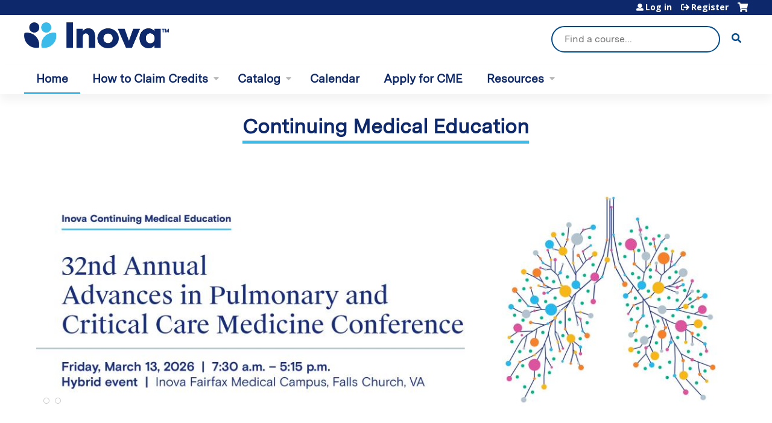

--- FILE ---
content_type: text/html; charset=utf-8
request_url: https://cme.inova.org/homepage?sort_by=field_course_date_value&sort_order=DESC&page=8
body_size: 10674
content:
<!DOCTYPE html>
<!--[if IEMobile 7]><html class="iem7"  lang="en" dir="ltr"><![endif]-->
<!--[if lte IE 6]><html class="lt-ie10 lt-ie9 lt-ie8 lt-ie7"  lang="en" dir="ltr"><![endif]-->
<!--[if (IE 7)&(!IEMobile)]><html class="lt-ie10 lt-ie9 lt-ie8"  lang="en" dir="ltr"><![endif]-->
<!--[if IE 8]><html class="lt-ie10 lt-ie9"  lang="en" dir="ltr"><![endif]-->
<!--[if IE 9]><html class="lt-ie10"  lang="en" dir="ltr"><![endif]-->
<!--[if (gte IE 10)|(gt IEMobile 7)]><!--><html  lang="en" dir="ltr" prefix="content: http://purl.org/rss/1.0/modules/content/ dc: http://purl.org/dc/terms/ foaf: http://xmlns.com/foaf/0.1/ og: http://ogp.me/ns# rdfs: http://www.w3.org/2000/01/rdf-schema# sioc: http://rdfs.org/sioc/ns# sioct: http://rdfs.org/sioc/types# skos: http://www.w3.org/2004/02/skos/core# xsd: http://www.w3.org/2001/XMLSchema#"><!--<![endif]-->

<head>
  <!--[if IE]><![endif]-->
<link rel="dns-prefetch" href="//netdna.bootstrapcdn.com" />
<link rel="preconnect" href="//netdna.bootstrapcdn.com" />
<link rel="dns-prefetch" href="//www.googletagmanager.com" />
<link rel="preconnect" href="//www.googletagmanager.com" />
<link rel="dns-prefetch" href="//kit.fontawesome.com" />
<link rel="preconnect" href="//kit.fontawesome.com" />
<meta charset="utf-8" />
<meta name="generator" content="Drupal 7 (https://www.drupal.org)" />
<link rel="canonical" href="https://cme.inova.org/" />
<link rel="shortlink" href="https://cme.inova.org/" />
  <title>Inova CME Portal | Page 9 |</title>

      <meta name="MobileOptimized" content="width">
    <meta name="HandheldFriendly" content="true">
    <meta name="viewport" content="width=device-width">
  
  <link type="text/css" rel="stylesheet" href="/sites/default/files/advagg_css/css__YZMmyCjxADNsxWJVyzxskiYBiPsGboww8DDJoAv1iVA__PqGVjSeXe3e-YM4xspxCavDlyydtEB28TRpZPTEwV5I__1pBwz_HTxEW3FT9rwrRX2NnPvBj92sC6BKEvLor1Rmo.css" media="all" />
<link type="text/css" rel="stylesheet" href="/sites/default/files/advagg_css/css__Bqg1SDmp9CAe6XEIkqmrkRsGk0iHTZHCcB95hCAlYnY__pvxzJdEyVw_5TVP2BBc6RFQHZTlmfsgpKtyMTJgxw8o__1pBwz_HTxEW3FT9rwrRX2NnPvBj92sC6BKEvLor1Rmo.css" media="screen" />
<link type="text/css" rel="stylesheet" href="/sites/default/files/advagg_css/css__h8vL9XqZbR5p6fBA2D0scfV1qft6lIgY_4kzR5vHhPY__TUo9Mv_NYjK3hnPhdYYCgMhxSYMgi7y-CuoR5Hkzl4o__1pBwz_HTxEW3FT9rwrRX2NnPvBj92sC6BKEvLor1Rmo.css" media="all" />
<link type="text/css" rel="stylesheet" href="/sites/default/files/advagg_css/css__UnCTeNsBteGDYvmLB2IoQmfyf2-hXrLG7Y7Rv64gV3c__JaAozOAy6s4O9uXP2RezJKLQuv6aCYjKAz8zYQ2QWOI__1pBwz_HTxEW3FT9rwrRX2NnPvBj92sC6BKEvLor1Rmo.css" media="all" />
<link type="text/css" rel="stylesheet" href="/sites/default/files/advagg_css/css__DJVWsB9CJVs_1IGdy-_cGuq4r6SVVaWbEnbS1U2p6y4__7g40UeM74r8hkrzDC6Hbb7RReIGNu-Jsb5XAbAPKIeA__1pBwz_HTxEW3FT9rwrRX2NnPvBj92sC6BKEvLor1Rmo.css" media="all" />
<link type="text/css" rel="stylesheet" href="//netdna.bootstrapcdn.com/font-awesome/4.0.3/css/font-awesome.min.css" media="all" />
<link type="text/css" rel="stylesheet" href="/sites/default/files/advagg_css/css__DXaZSkAgzEGV23RRYP9RStgUEeW5OBSx9P9Fi3tbbt8__uGfQN-o0HqznF9GN20kldegYxG3yajDmqVNZcRYleJM__1pBwz_HTxEW3FT9rwrRX2NnPvBj92sC6BKEvLor1Rmo.css" media="all" />
<link type="text/css" rel="stylesheet" href="/sites/default/files/advagg_css/css__dHwZ-3gkETInbi_FrmPHjTaAFxf0t7fynZ977ASR3WQ__WGcVLBbe8TDgqBo85tO5GA21SAUfkZLOpPH0ZwKxzPQ__1pBwz_HTxEW3FT9rwrRX2NnPvBj92sC6BKEvLor1Rmo.css" media="all" />
<link type="text/css" rel="stylesheet" href="/sites/default/files/advagg_css/css__DuLYUylDjxGy0e76t2itFhgUj9R9AeaiB5rFoM5Rc8c__uy-eSde8xPYWIYAFlTtXTOLavp_MT9JuX45TfVkSJyg__1pBwz_HTxEW3FT9rwrRX2NnPvBj92sC6BKEvLor1Rmo.css" media="print" />
<link type="text/css" rel="stylesheet" href="/sites/default/files/cpn/global.css?t8waei" media="all" />
  <script src="/sites/default/files/advagg_js/js__AK-CL86gnIqwE9tzw-7GchyFRsasNF--XZ-i8xZPTig__rQaVI3heYo2BXUV133Ia4mgKj3R-xkDs52mhHfLT3rY__1pBwz_HTxEW3FT9rwrRX2NnPvBj92sC6BKEvLor1Rmo.js"></script>
<script>jQuery.migrateMute=true;jQuery.migrateTrace=false;</script>
<script src="/sites/default/files/advagg_js/js__-kvGcXFGWOaU7VpBvvU02ZjXrh74aVMBI8zWEAJByXE__7UycUSDIuB6lhk7Uq-4cbRUz0B4-w8Ee93Q1v03yjyQ__1pBwz_HTxEW3FT9rwrRX2NnPvBj92sC6BKEvLor1Rmo.js"></script>
<script src="/sites/default/files/advagg_js/js__VWtQnsumzsXsWyDdWAe1T-2xYOifNhF93WSjjGbL53w__bfZtvX9gDK8H76yCVoS5rIZK6UIRVVRqvP54rcwsOFU__1pBwz_HTxEW3FT9rwrRX2NnPvBj92sC6BKEvLor1Rmo.js"></script>
<script src="/sites/default/files/advagg_js/js___IOQj-Wx55GK140vLV8SnfJEZP900Q3r-omuG_T0fGU__QQ4oaFsINwZgtr53f12g-sxsfVlTg6ryP4Vffo9BIw4__1pBwz_HTxEW3FT9rwrRX2NnPvBj92sC6BKEvLor1Rmo.js"></script>
<script src="/sites/default/files/advagg_js/js__JJ5VFc2kE-BAhEb-Gg9RwaqOwYrv2lL_qMYi4U04TjU__TbZmfQJ-ctKA9WWiwSy9YWdzbiWmALPh93a80I5NAAc__1pBwz_HTxEW3FT9rwrRX2NnPvBj92sC6BKEvLor1Rmo.js"></script>
<script async="async" src="https://www.googletagmanager.com/gtag/js?id=UA-40202508-1"></script>
<script>window.dataLayer = window.dataLayer || [];function gtag(){dataLayer.push(arguments)};gtag("js", new Date());gtag("config", "UA-40202508-1", {"groups":"default","anonymize_ip":true});</script>
<script src="https://kit.fontawesome.com/a38c5c05f8.js"></script>
<script src="/sites/default/files/advagg_js/js__bioOAIAtGKh54p1E5luQ96V2m6brdUxkvHA9TeksM00__u3DxI-y_lXuvF2tqhtdqHcrGw3t7pQfFlgxrVV02cXw__1pBwz_HTxEW3FT9rwrRX2NnPvBj92sC6BKEvLor1Rmo.js"></script>
<script src="/sites/default/files/advagg_js/js__Hb4P6zBByLaIBZA0hfMrut0a2b-f-vAlXzMXjYdGQPQ__JUwkRQTcSkg_MiZ0I9sxHxpLfPlxAgrvizBOIyOJwxQ__1pBwz_HTxEW3FT9rwrRX2NnPvBj92sC6BKEvLor1Rmo.js"></script>
<script>jQuery.extend(Drupal.settings,{"basePath":"\/","pathPrefix":"","setHasJsCookie":0,"ajaxPageState":{"theme":"ce_next","theme_token":"FjXoHs0BqEqgzNarVFG1ajObm3dfXKgM1qT516lJz6Y","jquery_version":"1.12","css":{"modules\/system\/system.base.css":1,"modules\/system\/system.menus.css":1,"modules\/system\/system.messages.css":1,"modules\/system\/system.theme.css":1,"sites\/all\/modules\/contrib\/tipsy\/stylesheets\/tipsy.css":1,"sites\/all\/modules\/contrib\/views_slideshow\/views_slideshow.css":1,"modules\/book\/book.css":1,"sites\/all\/modules\/contrib\/calendar\/css\/calendar_multiday.css":1,"sites\/all\/modules\/custom\/calendar_plus\/css\/calendar_plus.css":1,"modules\/comment\/comment.css":1,"sites\/all\/modules\/contrib\/date\/date_repeat_field\/date_repeat_field.css":1,"sites\/all\/modules\/features\/ethosce_admin\/ethosce-admin.css":1,"sites\/all\/modules\/features\/ethosce_bi\/ethosce_bi.css":1,"sites\/all\/modules\/features\/ethosce_faculty_management\/ethosce_faculty_management.css":1,"sites\/all\/modules\/features\/ethosce_warpwire\/ethosce_warpwire.css":1,"modules\/field\/theme\/field.css":1,"modules\/node\/node.css":1,"modules\/poll\/poll.css":1,"sites\/all\/modules\/contrib\/quiz\/quiz.css":1,"sites\/all\/modules\/contrib\/relation_add\/relation_add.css":1,"sites\/all\/modules\/contrib\/relation_add\/modules\/relation_add_block\/relation_add_block.css":1,"modules\/search\/search.css":1,"sites\/all\/modules\/contrib\/ubercart\/uc_order\/uc_order.css":1,"sites\/all\/modules\/contrib\/ubercart\/uc_product\/uc_product.css":1,"sites\/all\/modules\/contrib\/ubercart\/uc_store\/uc_store.css":1,"modules\/user\/user.css":1,"sites\/all\/modules\/contrib\/workflow\/workflow_admin_ui\/workflow_admin_ui.css":1,"sites\/all\/modules\/contrib\/views\/css\/views.css":1,"sites\/all\/modules\/contrib\/media\/modules\/media_wysiwyg\/css\/media_wysiwyg.base.css":1,"sites\/all\/modules\/contrib\/ctools\/css\/ctools.css":1,"\/\/netdna.bootstrapcdn.com\/font-awesome\/4.0.3\/css\/font-awesome.min.css":1,"sites\/all\/modules\/contrib\/panels\/css\/panels.css":1,"sites\/all\/modules\/contrib\/pdm\/pdm.css":1,"sites\/all\/modules\/contrib\/views_tooltip\/views_tooltip.css":1,"sites\/all\/modules\/contrib\/panels\/plugins\/layouts\/twocol_stacked\/twocol_stacked.css":1,"sites\/all\/modules\/contrib\/fivestar\/css\/fivestar.css":1,"sites\/all\/modules\/contrib\/views_slideshow\/contrib\/views_slideshow_cycle\/views_slideshow_cycle.css":1,"sites\/all\/modules\/contrib\/navbar_extras\/modules\/navbar_shiny\/css\/navbar_shiny.css":1,"sites\/all\/libraries\/mmenu\/main\/src\/css\/jquery.mmenu.all.css":1,"sites\/all\/libraries\/mmenu\/icomoon\/icomoon.css":1,"sites\/all\/modules\/contrib\/mmenu\/themes\/mm-basic\/styles\/mm-basic.css":1,"sites\/all\/themes\/ethosce_base\/system.menus.css":1,"sites\/all\/themes\/ethosce_base\/css\/normalize.css":1,"sites\/all\/themes\/ethosce_base\/css\/wireframes.css":1,"sites\/all\/themes\/ethosce_base\/css\/layouts\/responsive-sidebars.css":1,"sites\/all\/themes\/ethosce_base\/css\/page-backgrounds.css":1,"sites\/all\/themes\/ethosce_base\/css\/tabs.css":1,"sites\/all\/themes\/ethosce_base\/css\/pages.css":1,"sites\/all\/themes\/ethosce_base\/css\/blocks.css":1,"sites\/all\/themes\/ethosce_base\/css\/navigation.css":1,"sites\/all\/themes\/ethosce_base\/css\/views-styles.css":1,"sites\/all\/themes\/ethosce_base\/css\/nodes.css":1,"sites\/all\/themes\/ethosce_base\/css\/comments.css":1,"sites\/all\/themes\/ethosce_base\/css\/forms.css":1,"sites\/all\/themes\/ethosce_base\/css\/fields.css":1,"sites\/all\/themes\/ethosce_base\/css\/print.css":1,"sites\/all\/themes\/ce\/css\/ce.css":1,"sites\/all\/themes\/ce\/css\/ce-media-queries.css":1,"sites\/all\/themes\/ce_next\/css\/main.css":1,"sites\/all\/themes\/ce_next\/css\/colors.css":1,"sites\/all\/themes\/ce_next\/css\/media-queries.css":1,"sites\/all\/themes\/ce\/css\/ce-print.css":1,"cpn_global":1},"js":{"sites\/all\/modules\/contrib\/jquery_update\/replace\/jquery\/1.12\/jquery.min.js":1,"sites\/all\/modules\/contrib\/jquery_update\/replace\/jquery-migrate\/1\/jquery-migrate.min.js":1,"misc\/jquery-extend-3.4.0.js":1,"misc\/jquery-html-prefilter-3.5.0-backport.js":1,"misc\/jquery.once.js":1,"misc\/drupal.js":1,"sites\/all\/modules\/contrib\/tipsy\/javascripts\/jquery.tipsy.js":1,"sites\/all\/modules\/contrib\/tipsy\/javascripts\/tipsy.js":1,"sites\/all\/modules\/contrib\/jquery_update\/replace\/ui\/external\/jquery.cookie.js":1,"sites\/all\/libraries\/jquery_form\/jquery.form.min.js":1,"sites\/all\/modules\/contrib\/views_slideshow\/js\/views_slideshow.js":1,"misc\/form-single-submit.js":1,"misc\/ajax.js":1,"sites\/all\/modules\/contrib\/jquery_update\/js\/jquery_update.js":1,"sites\/all\/modules\/custom\/calendar_plus\/js\/jquery.equalheights.js":1,"sites\/all\/modules\/features\/ethosce_admin\/ethosce-admin.js":1,"sites\/all\/modules\/features\/ethosce_bi\/ethosce_bi.js":1,"sites\/all\/modules\/features\/ethosce_faculty_management\/ethosce_faculty_management.js":1,"sites\/all\/modules\/features\/ethosce_site\/ethosce_site.js":1,"sites\/all\/modules\/features\/ethosce_slideshow\/js\/ethosce_slideshow.js":1,"sites\/all\/modules\/custom\/upload_progress\/js\/upload_progress.js":1,"sites\/all\/modules\/contrib\/pdm\/pdm.js":1,"sites\/all\/modules\/features\/ethosce_courses\/js\/vertical_steps.js":1,"sites\/all\/modules\/contrib\/fivestar\/js\/fivestar.js":1,"sites\/all\/modules\/contrib\/views\/js\/base.js":1,"misc\/progress.js":1,"sites\/all\/modules\/contrib\/views\/js\/ajax_view.js":1,"sites\/all\/libraries\/jquery.cycle\/jquery.cycle.all.js":1,"sites\/all\/modules\/contrib\/views_slideshow\/contrib\/views_slideshow_cycle\/js\/views_slideshow_cycle.js":1,"sites\/all\/modules\/contrib\/google_analytics\/googleanalytics.js":1,"https:\/\/www.googletagmanager.com\/gtag\/js?id=UA-40202508-1":1,"https:\/\/kit.fontawesome.com\/a38c5c05f8.js":1,"sites\/all\/modules\/contrib\/mmenu\/js\/mmenu.js":1,"sites\/all\/libraries\/mmenu\/hammer\/hammer.js":1,"sites\/all\/libraries\/mmenu\/jquery.hammer\/jquery.hammer.js":1,"sites\/all\/libraries\/mmenu\/main\/src\/js\/jquery.mmenu.min.all.js":1,"sites\/all\/themes\/ce\/js\/ce.js":1}},"uid":0,"warpwire":{"warpwire_url":"https:\/\/0d6f3ff96924.warpwire.com\/","warpwire_module_path":"sites\/all\/modules\/custom\/warpwire","warpwire_share_default":1,"warpwire_title_default":1,"warpwire_autoplay_default":0,"warpwire_cc_load_policy_default":0,"warpwire_secure_portal_default":1},"tipsy":{"custom_selectors":[{"selector":".tipsy","options":{"fade":1,"gravity":"w","delayIn":0,"delayOut":0,"trigger":"hover","opacity":"0.8","offset":0,"html":0,"tooltip_content":{"source":"attribute","selector":"title"}}},{"selector":".views-tooltip","options":{"fade":1,"gravity":"autoNS","delayIn":0,"delayOut":0,"trigger":"hover","opacity":"0.8","offset":0,"html":1,"tooltip_content":{"source":"attribute","selector":"tooltip-content"}}}]},"views":{"ajax_path":"\/views\/ajax","ajaxViews":{"views_dom_id:a7dcec9692457b6a363aa3b85c0e6932":{"view_name":"ethosce_courses_blocks","view_display_id":"panel_pane_3","view_args":"","view_path":"homepage","view_base_path":null,"view_dom_id":"a7dcec9692457b6a363aa3b85c0e6932","pager_element":0}}},"urlIsAjaxTrusted":{"\/views\/ajax":true,"\/search":true},"better_exposed_filters":{"views":{"ethosce_courses_blocks":{"displays":{"panel_pane_3":{"filters":[]}}},"ethosce_slideshow":{"displays":{"panel_pane_2":{"filters":[]}}}}},"viewsSlideshow":{"ethosce_slideshow-panel_pane_2_1":{"methods":{"goToSlide":["viewsSlideshowPager","viewsSlideshowSlideCounter","viewsSlideshowCycle"],"nextSlide":["viewsSlideshowPager","viewsSlideshowSlideCounter","viewsSlideshowCycle"],"pause":["viewsSlideshowControls","viewsSlideshowCycle"],"play":["viewsSlideshowControls","viewsSlideshowCycle"],"previousSlide":["viewsSlideshowPager","viewsSlideshowSlideCounter","viewsSlideshowCycle"],"transitionBegin":["viewsSlideshowPager","viewsSlideshowSlideCounter"],"transitionEnd":[]},"paused":0}},"viewsSlideshowPager":{"ethosce_slideshow-panel_pane_2_1":{"bottom":{"type":"viewsSlideshowPagerFields","master_pager":"0"}}},"viewsSlideshowPagerFields":{"ethosce_slideshow-panel_pane_2_1":{"bottom":{"activatePauseOnHover":1}}},"viewsSlideshowCycle":{"#views_slideshow_cycle_main_ethosce_slideshow-panel_pane_2_1":{"num_divs":2,"id_prefix":"#views_slideshow_cycle_main_","div_prefix":"#views_slideshow_cycle_div_","vss_id":"ethosce_slideshow-panel_pane_2_1","effect":"scrollHorz","transition_advanced":0,"timeout":5000,"speed":700,"delay":0,"sync":1,"random":0,"pause":1,"pause_on_click":0,"play_on_hover":0,"action_advanced":0,"start_paused":0,"remember_slide":0,"remember_slide_days":1,"pause_in_middle":0,"pause_when_hidden":0,"pause_when_hidden_type":"full","amount_allowed_visible":"","nowrap":0,"pause_after_slideshow":0,"fixed_height":1,"items_per_slide":1,"wait_for_image_load":1,"wait_for_image_load_timeout":3000,"cleartype":0,"cleartypenobg":0,"advanced_options":"{}"}},"mmenu":{"mmenu_left":{"enabled":"1","title":"Left menu","name":"mmenu_left","blocks":[{"module_delta":"ethosce_search|ethosce_search","menu_parameters":{"min_depth":"1"},"title":"\u003Cnone\u003E","collapsed":"0","wrap":"1","module":"ethosce_search","delta":"ethosce_search"},{"module_delta":"system|main-menu","menu_parameters":{"min_depth":"1"},"title":"\u003Cnone\u003E","collapsed":"0","wrap":"1","module":"system","delta":"main-menu"},{"module_delta":"local_tasks_blocks|menu_local_tasks","menu_parameters":{"min_depth":"1"},"title":"\u003Cnone\u003E","collapsed":"0","wrap":"1","module":"local_tasks_blocks","delta":"menu_local_tasks"}],"options":{"classes":"mm-basic","effects":[],"slidingSubmenus":true,"clickOpen":{"open":true,"selector":"#ethosce-mmenu-toggle"},"counters":{"add":true,"update":true},"dragOpen":{"open":true,"pageNode":"body","threshold":100,"maxStartPos":50},"footer":{"add":false,"content":"","title":"Copyright \u00a92017","update":true},"header":{"add":false,"content":"","title":"Site-Install","update":true},"labels":{"collapse":false},"offCanvas":{"enabled":true,"modal":false,"moveBackground":true,"position":"left","zposition":"front"},"searchfield":{"add":false,"addTo":"menu","search":false,"placeholder":"Search","noResults":"No results found.","showLinksOnly":true}},"configurations":{"clone":false,"preventTabbing":false,"panelNodetype":"div, ul, ol","transitionDuration":400,"classNames":{"label":"Label","panel":"Panel","selected":"Selected","buttonbars":{"buttonbar":"anchors"},"counters":{"counter":"Counter"},"fixedElements":{"fixedTop":"FixedTop","fixedBottom":"FixedBottom"},"footer":{"panelFooter":"Footer"},"header":{"panelHeader":"Header","panelNext":"Next","panelPrev":"Prev"},"labels":{"collapsed":"Collapsed"},"toggles":{"toggle":"Toggle","check":"Check"}},"dragOpen":{"width":{"perc":0.8,"min":140,"max":440},"height":{"perc":0.8,"min":140,"max":880}},"offCanvas":{"menuInjectMethod":"prepend","menuWrapperSelector":"body","pageNodetype":"div","pageSelector":"body \u003E div"}},"custom":[],"position":"left"}},"googleanalytics":{"account":["UA-40202508-1"],"trackOutbound":1,"trackMailto":1,"trackDownload":1,"trackDownloadExtensions":"7z|aac|arc|arj|asf|asx|avi|bin|csv|doc(x|m)?|dot(x|m)?|exe|flv|gif|gz|gzip|hqx|jar|jpe?g|js|mp(2|3|4|e?g)|mov(ie)?|msi|msp|pdf|phps|png|ppt(x|m)?|pot(x|m)?|pps(x|m)?|ppam|sld(x|m)?|thmx|qtm?|ra(m|r)?|sea|sit|tar|tgz|torrent|txt|wav|wma|wmv|wpd|xls(x|m|b)?|xlt(x|m)|xlam|xml|z|zip"},"currentPath":"homepage","currentPathIsAdmin":false});</script>
      <!--[if lt IE 9]>
    <script src="/sites/all/themes/zen/js/html5-respond.js"></script>
    <![endif]-->
  </head>
<body class="html front not-logged-in no-sidebars page-homepage page-panels homepage  no-tabs no-course-sidebar no-search-sidebar no-og-context no-uc-cart not-admin-theme user-non-sso" >
  <div id="wrapper">
    <div id="page-wrapper">
              <p id="skip-link">
          <a href="#main-content" class="element-invisible element-focusable">Jump to content</a>
        </p>
                  
<div id="header-wrapper">
  <header id="header">
    <div id="header-inner" class="clearfix">
              <a href="/" title="Home" rel="home" id="logo"><img src="https://cme.inova.org/sites/default/files/Inova_logo_hrz_pos_tm_rgb.png" alt="Home" /></a>
      
              <div id="name-and-slogan">
                      <h1 id="site-name">
              <a href="/" title="Home" rel="home"><span>Inova CME Portal</span></a>
            </h1>
          
                  </div><!-- /#name-and-slogan -->
            <div id="header-right">
          <div class="header__region region region-header">
    <div id="block-ethosce-search-ethosce-search" class="block block-ethosce-search first odd">

    
  <div class="content">
    <form action="/search" method="post" id="ethosce-search-form" accept-charset="UTF-8"><div><div class="container-inline form-wrapper" id="edit-ethosce-search"><div class="form-item form-type-textfield form-item-text">
  <div class="field-label"><label  class="element-invisible" for="edit-text">Search</label> </div>
 <input placeholder="Find a course..." type="text" id="edit-text" name="text" value="" size="20" maxlength="128" class="form-text" />
</div>
<input type="submit" id="edit-submit" name="op" value="Search" class="form-submit" /></div><input type="hidden" name="form_build_id" value="form-M95iLeWSkpjSaD9iO5npd2UO-cq0HZhrqnuYQoJsdKk" />
<input type="hidden" name="form_id" value="ethosce_search_form" />
</div></form>  </div>
</div>
<div id="ethosce-user-links-wrapper" class="clearfix">
  <div id="ethosce-mmenu-toggle">Open menu</div>  <div id="uc-cart-link"><a href="/user/login?destination=homepage%3Fsort_by%3Dfield_course_date_value%26sort_order%3DDESC%26page%3D8" class="no-items" data-count="0"><span>Cart</span></a></div>  <div id="block-system-user-menu" class="block block-system block-menu even" role="navigation">
    <div class="content">
      <ul class="menu"><li class="menu__item is-leaf first leaf"><a href="/user/login?destination=homepage%3Fsort_by%3Dfield_course_date_value%26sort_order%3DDESC%26page%3D8" title="Please do not create duplicate accounts using your personal email address." class="menu__link">Log in</a></li>
<li class="menu__item is-leaf last leaf"><a href="/user/register?destination=homepage%3Fsort_by%3Dfield_course_date_value%26sort_order%3DDESC%26page%3D8" title="" class="menu__link">Register</a></li>
</ul>    </div>
  </div>
  </div>
<div id="block-service-links-service-links-not-node" class="block block-service-links last odd">

    <h3 class="block__title block-title">Bookmark/Search this post</h3>
  
  <div class="content">
    <div class="service-links"><div class="item-list"><ul><li class="first"><a href="https://www.facebook.com/sharer.php?u=https%3A//cme.inova.org/&amp;t=" title="Share on Facebook" class="service-links-facebook" rel="nofollow" target="_blank"><img typeof="foaf:Image" src="https://cme.inova.org/sites/all/themes/ce/css/images/facebook.png" alt="Facebook logo" /> Facebook</a></li>
<li><a href="https://x.com/intent/post?url=https%3A//cme.inova.org/&amp;text=" title="Share this on X" class="service-links-twitter" rel="nofollow" target="_blank"><img typeof="foaf:Image" src="https://cme.inova.org/sites/all/themes/ce/css/images/twitter.png" alt="X logo" /> X</a></li>
<li><a href="https://www.linkedin.com/shareArticle?mini=true&amp;url=https%3A//cme.inova.org/&amp;title=&amp;summary=&amp;source=Inova%20CME%20Portal" title="Publish this post to LinkedIn" class="service-links-linkedin" rel="nofollow" target="_blank"><img typeof="foaf:Image" src="https://cme.inova.org/sites/all/themes/ce/css/images/linkedin.png" alt="LinkedIn logo" /> LinkedIn</a></li>
<li class="last"><a href="https://cme.inova.org/forward?path=homepage" title="Send to a friend" class="service-links-forward" rel="nofollow" target="_blank"><img typeof="foaf:Image" src="https://cme.inova.org/sites/all/themes/ce/css/images/forward.png" alt="Forward logo" /> Forward</a></li>
</ul></div></div>  </div>
</div>
  </div>
      </div>
    </div><!--/#header-inner-->
  </header>

  <div id="navigation-outer">
    <div id="navigation">
      <div id="topnav-inner">
                  <nav id="main-menu">
            <ul class="menu"><li class="menu__item is-leaf first leaf active-trail"><a href="/" title="" class="menu__link active-trail active">Home</a></li>
<li class="menu__item is-expanded expanded"><a href="/content/claim-credits-rss" class="menu__link">How to Claim Credits</a><ul class="menu"><li class="menu__item is-leaf first leaf"><a href="/content/claim-credits-conferences" class="menu__link">Claim Credit for Conferences</a></li>
<li class="menu__item is-leaf last leaf"><a href="/content/claim-credits-rss" title="" class="menu__link">Credit for RSS (Grand Rounds, Tumor Boards, Journal Clubs)</a></li>
</ul></li>
<li class="menu__item is-expanded expanded"><a href="/course-catalog-cards" title="" class="menu__link">Catalog</a><ul class="menu"><li class="menu__item is-leaf first leaf"><a href="https://cme.inova.org/course-catalog-cards?text=&amp;sort_by=field_course_event_date_value&amp;f%5B0%5D=field_course_format%3A216" title="" class="menu__link">Upcoming Conferences</a></li>
<li class="menu__item is-leaf leaf"><a href="/series" title="" class="menu__link">Regulary Scheduled Series (RSS)</a></li>
<li class="menu__item is-leaf leaf"><a href="https://cme.inova.org/course-catalog-cards?text=&amp;sort_by=field_course_date_value2_1&amp;f%5B0%5D=field_course_format%3A217" title="" class="menu__link">Enduring Material</a></li>
<li class="menu__item is-leaf last leaf"><a href="https://cme.inova.org/course-catalog-cards?sort_by=field_course_date_value2&amp;f%5B0%5D=field_course_format%3A231" title="" class="menu__link">Recurring Live Activities</a></li>
</ul></li>
<li class="menu__item is-leaf leaf"><a href="/calendar" title="" class="menu__link">Calendar</a></li>
<li class="menu__item is-leaf leaf"><a href="/content/apply-cme" class="menu__link">Apply for CME</a></li>
<li class="menu__item is-expanded last expanded"><a href="/content/faqs" class="menu__link">Resources</a><ul class="menu"><li class="menu__item is-leaf first leaf"><a href="/content/faqs" title="" class="menu__link">FAQs</a></li>
<li class="menu__item is-leaf leaf"><a href="/content/glossary" class="menu__link">Glossary</a></li>
<li class="menu__item is-leaf leaf"><a href="/content/live-activity-toolkit" class="menu__link">Live Activity Toolkit</a></li>
<li class="menu__item is-leaf leaf"><a href="/content/rss-toolkit" class="menu__link">RSS Toolkit</a></li>
<li class="menu__item is-leaf leaf"><a href="/content/new-dea-and-va-state-board-cme-requirements" title="List of CME activities to meet the new MATA Act and Human Trafficking CME requirements" class="menu__link">New DEA Requirements and VA State Board CME Requirements</a></li>
<li class="menu__item is-leaf last leaf"><a href="/content/inova-health-sciences-library" class="menu__link">Inova Health Sciences Library</a></li>
</ul></li>
</ul>          </nav>
        
      </div><!--/#topnav-inner-->
    </div><!-- /#navigation -->

      </div><!-- /#navigation-outer -->


  
</div><!--/#header-wrapper-->

<div id="page">
  <div id="main-wrapper">
    <div id="main">
      
            <div id="content" class="column" role="main">
                        <a id="main-content"></a>
                <div id="content-area">
                                        


<div class="panel-2col-stacked clearfix panel-display" >
      <div class="panel-col-top panel-panel">
      <div class="inside"><div class="panel-pane pane-custom pane-3"  id="cme-homepage-header" >
  
      
  
  <div class="pane-content">
    <h2 style="text-align:center">Continuing Medical Education</h2><p> </p>  </div>

  
  </div>
<div class="panel-pane pane-views-panes pane-ethosce-slideshow-panel-pane-2"  >
  
      
  
  <div class="pane-content">
    <div class="view view-ethosce-slideshow view-id-ethosce_slideshow view-display-id-panel_pane_2 view-dom-id-8b1c0ec394c53dba0dc2b6c247c7a1b9">
        
  
  
      <div class="view-content">
      
  <div class="skin-default">
    
    <div id="views_slideshow_cycle_main_ethosce_slideshow-panel_pane_2_1" class="views_slideshow_cycle_main views_slideshow_main"><div id="views_slideshow_cycle_teaser_section_ethosce_slideshow-panel_pane_2_1" class="views-slideshow-cycle-main-frame views_slideshow_cycle_teaser_section">
  <div id="views_slideshow_cycle_div_ethosce_slideshow-panel_pane_2_1_0" class="views-slideshow-cycle-main-frame-row views_slideshow_cycle_slide views_slideshow_slide views-row-1 views-row-first views-row-odd" aria-labelledby='views_slideshow_pager_field_item_bottom_ethosce_slideshow-panel_pane_2_1_0'>
  <div class="views-slideshow-cycle-main-frame-row-item views-row views-row-0 views-row-odd views-row-first">
    
  <div class="views-field views-field-edit-node">        <span class="field-content"></span>  </div>  
  <div class="views-field views-field-nothing">        <span class="field-content"><div class="clear-block">
<a href=https://cme.inova.org/content/march-13-2026-32nd-advances-pulmonary-and-critical-care-medicine-hybrid-conference><img typeof="foaf:Image" src="https://cme.inova.org/sites/default/files/styles/slideshow_image/public/slideshow/2025-12/PulmCC_031326_990x318.jpg?itok=XFvs7fcq" width="1200" height="385" alt="" /></a>
</div></span>  </div>  
  <div class="views-field views-field-counter">        <span class="field-content">&nbsp;</span>  </div></div>
</div>
<div id="views_slideshow_cycle_div_ethosce_slideshow-panel_pane_2_1_1" class="views-slideshow-cycle-main-frame-row views_slideshow_cycle_slide views_slideshow_slide views-row-2 views_slideshow_cycle_hidden views-row-last views-row-even" aria-labelledby='views_slideshow_pager_field_item_bottom_ethosce_slideshow-panel_pane_2_1_1'>
  <div class="views-slideshow-cycle-main-frame-row-item views-row views-row-0 views-row-odd">
    
  <div class="views-field views-field-edit-node">        <span class="field-content"></span>  </div>  
  <div class="views-field views-field-nothing">        <span class="field-content"><div class="clear-block">
<a href=https://cme.inova.org/content/april-30-2026-emergency-general-surgery-surgical-critical-care-and-trauma-virtual-symposium><img typeof="foaf:Image" src="https://cme.inova.org/sites/default/files/styles/slideshow_image/public/slideshow/2025-12/Trauma043026_990x318.jpg?itok=zlUy9eXI" width="1200" height="385" alt="" /></a>
</div></span>  </div>  
  <div class="views-field views-field-counter">        <span class="field-content">&nbsp;</span>  </div></div>
</div>
</div>
</div>
          <div class="views-slideshow-controls-bottom clearfix">
        <div id="widget_pager_bottom_ethosce_slideshow-panel_pane_2_1" class="views-slideshow-pager-fields widget_pager widget_pager_bottom views_slideshow_pager_field">
  <div id="views_slideshow_pager_field_item_bottom_ethosce_slideshow-panel_pane_2_1_0" class="views-slideshow-pager-field-item views_slideshow_pager_field_item views-row-odd views-row-first" aria-controls="views_slideshow_cycle_div_ethosce_slideshow-panel_pane_2_1_0">
  <div class="views-field-counter">
    <div class="views-content-counter">
    <a href='#slideshow-0'>&nbsp;</a>  </div>
</div>
</div>
<div id="views_slideshow_pager_field_item_bottom_ethosce_slideshow-panel_pane_2_1_1" class="views-slideshow-pager-field-item views_slideshow_pager_field_item views-row-even views-row-last" aria-controls="views_slideshow_cycle_div_ethosce_slideshow-panel_pane_2_1_1">
  <div class="views-field-counter">
    <div class="views-content-counter">
    <a href='#slideshow-1'>&nbsp;</a>  </div>
</div>
</div>
</div>
      </div>
      </div>
    </div>
  
  
  
  
  
  
</div>  </div>

  
  </div>
<div class="panel-pane pane-custom pane-4"  id="myaccount" >
  
      
  
  <div class="pane-content">
    <table border="0" cellpadding="20" class="noborder" style="background-color:#afc3d250; border-spacing:0px; margin:auto; width:100%"><tbody><tr><td style="text-align:center; vertical-align:middle; width:25%"><p style="line-height:30px"><strong><a class="editprofile" href="/my/edit/profile">Edit My Profile</a></strong></p></td><td style="text-align:center; vertical-align:middle; width:25%"><strong><a class="mypendingactivities" href="/my/activities/pending">My Pending Activities</a></strong></td><td style="text-align:center; vertical-align:middle; width:25%"><p style="line-height:30px"><strong><a class="mobilenumber" href="/my/edit/mobile">Add/Edit Mobile Number</a></strong></p></td><td style="text-align:center; vertical-align:middle; width:25%"><p style="line-height:30px"><a class="certificates" href="/my/activities"><strong>Certificates &amp; Transcripts</strong></a></p></td></tr></tbody></table>  </div>

  
  </div>
<div class="panel-pane pane-custom pane-5"  id="homepage-header" >
  
      
  
  <div class="pane-content">
    <h2>Explore</h2>  </div>

  
  </div>
<div class="panel-pane pane-custom pane-6"  id="explore-tiles" >
  
      
  
  <div class="pane-content">
    <div class="explore-1"><h3><a href="https://cme.inova.org/course-catalog-cards?text=&amp;sort_by=field_course_date_value2&amp;f%5B0%5D=field_course_format%3A216">Conferences and Symposia</a></h3><p><a href="https://cme.inova.org/course-catalog-cards?text=&amp;sort_by=field_course_date_value2&amp;f%5B0%5D=field_course_format%3A216">Live events that take place at a specified date, time, and location</a></p><p> </p></div><div class="explore-2"><h3><a href="https://cme.inova.org/series?order=name&amp;sort=asc">Regularly Scheduled Series (RSS)</a></h3><p><a href="https://cme.inova.org/series?order=name&amp;sort=asc">Series with multiple ongoing sessions offered weekly, monthly, or quarterly</a></p><p> </p></div><div class="explore-3"><h3><a href="https://cme.inova.org/course-catalog-cards?f%5B0%5D=field_course_format%3A217">Enduring Material</a></h3><p><a href="https://cme.inova.org/course-catalog-cards?f%5B0%5D=field_course_format%3A217">On-demand activities that can be accessed at learner’s discretion during the lifespan of an activity</a></p><p> </p></div><div class="explore-4"><h3><a href="https://cme.inova.org/content/new-dea-and-va-state-board-cme-requirements" title="Test" type="Test">New DEA and VA State Board Requirements</a></h3><p><a href="https://cme.inova.org/content/new-dea-and-va-state-board-cme-requirements">MATE Act and Human Trafficking CME Resources</a></p></div>  </div>

  
  </div>
</div>
    </div>
  
  <div class="center-wrapper">
    <div class="panel-col-first panel-panel">
      <div class="inside"></div>
    </div>
    <div class="panel-col-last panel-panel">
      <div class="inside"></div>
    </div>
  </div>

      <div class="panel-col-bottom panel-panel">
      <div class="inside"><div class="panel-pane pane-custom pane-1"  id="homepage-header" >
  
      
  
  <div class="pane-content">
    <h2>Recently Added Conferences</h2>  </div>

  
  </div>
<div class="panel-pane pane-views-panes pane-ethosce-courses-blocks-panel-pane-3"  >
  
      
  
  <div class="pane-content">
    <div class="view view-ethosce-courses-blocks view-id-ethosce_courses_blocks view-display-id-panel_pane_3 catalog-grid catalog-grid-pane view-dom-id-a7dcec9692457b6a363aa3b85c0e6932">
        
  
  
      <div class="view-content">
      <table class="views-view-grid cols-3">
  
  <tbody>
          <tr  class="row-1 row-first row-last">
                  <td  class="col-1 col-first">
              
  <div class="views-field views-field-field-course-image-cards">        <div class="field-content"></div>  </div>  
  <div class="catalog-grid-inner">        <div class="format"><div class="item-list"><ul><li class="first last">R-Live Activity</li>
</ul></div></div>
<div class="title-wrapper">
<div class="title"><a href="/content/2026-inova-advanced-cardiac-life-support-acls-renewal-update-live-course">2026 Inova Advanced Cardiac Life Support (ACLS) - Renewal Update Live Course</a></div>
<div class="bookmark"></div>
</div>
<div class="category"><div class="item-list"><ul><li class="first last">ACLS-PALS</li>
</ul></div></div>
<div class="summary">This course is designed for healthcare professionals with ACLS experience to update their skills in the treatment of the adult victim of a cardiac arrest or other cardiopulmonary emergencies.</div>
<div class="rating"><div class="clearfix fivestar-average-stars"><div class="fivestar-static-item"><div class="form-item form-type-item">
<div class="description" id=""><div class="fivestar-summary fivestar-summary-"></div></div>
 <div class="fivestar-default"><div class="fivestar-widget-static fivestar-widget-static-vote fivestar-widget-static-5 clearfix"><div class="star star-1 star-odd star-first"><span class="off">0</span></div><div class="star star-2 star-even"><span class="off"></span></div><div class="star star-3 star-odd"><span class="off"></span></div><div class="star star-4 star-even"><span class="off"></span></div><div class="star star-5 star-odd star-last"><span class="off"></span></div></div></div>
</div>
</div></div></div>
<div class="credit"></div>  </div>          </td>
                  <td  class="col-2">
              
  <div class="views-field views-field-field-course-image-cards">        <div class="field-content"></div>  </div>  
  <div class="catalog-grid-inner">        <div class="format"><div class="item-list"><ul><li class="first last">R-Live Activity</li>
</ul></div></div>
<div class="title-wrapper">
<div class="title"><a href="/content/2026-inova-advanced-cardiac-life-support-acls-provider-live-courses">2026 Inova Advanced Cardiac Life Support (ACLS) Provider Live Courses</a></div>
<div class="bookmark"></div>
</div>
<div class="category"><div class="item-list"><ul><li class="first last">ACLS-PALS</li>
</ul></div></div>
<div class="summary">The goal of the ACLS Provider Course is to improve outcomes for adult patients of cardiac arrest and other cardiopulmonary emergencies through early recognition and interventions by high-performance teams. This course is designed for healthcare professionals who either direct or participate in the management of cardiopulmonary arrest or other cardiovascular emergencies and need an ACLS card for their job.</div>
<div class="rating"><div class="clearfix fivestar-average-stars"><div class="fivestar-static-item"><div class="form-item form-type-item">
<div class="description" id=""><div class="fivestar-summary fivestar-summary-"></div></div>
 <div class="fivestar-default"><div class="fivestar-widget-static fivestar-widget-static-vote fivestar-widget-static-5 clearfix"><div class="star star-1 star-odd star-first"><span class="off">0</span></div><div class="star star-2 star-even"><span class="off"></span></div><div class="star star-3 star-odd"><span class="off"></span></div><div class="star star-4 star-even"><span class="off"></span></div><div class="star star-5 star-odd star-last"><span class="off"></span></div></div></div>
</div>
</div></div></div>
<div class="credit"></div>  </div>          </td>
                  <td  class="col-3 col-last">
              
  <div class="views-field views-field-field-course-image-cards">        <div class="field-content"></div>  </div>  
  <div class="catalog-grid-inner">        <div class="format"><div class="item-list"><ul><li class="first last">R-Live Activity</li>
</ul></div></div>
<div class="title-wrapper">
<div class="title"><a href="/content/2026-inova-pediatric-advanced-life-support-pals-provider-live-course">2026 Inova Pediatric Advanced Life Support (PALS) - Provider Live Course</a></div>
<div class="bookmark"></div>
</div>
<div class="category"><div class="item-list"><ul><li class="first last">ACLS-PALS</li>
</ul></div></div>
<div class="summary">The goal of the PALS Provider Course is to improve outcomes for pediatric patients by preparing healthcare providers to effectively recognize and intervene in patients with respiratory emergencies, shock, and cardiopulmonary arrest by using high-performance team dynamics and high-quality individual skills. This course uses precourse preparation, didactic instruction, and active participation in learning stations and simulated cases.</div>
<div class="rating"><div class="clearfix fivestar-average-stars"><div class="fivestar-static-item"><div class="form-item form-type-item">
<div class="description" id=""><div class="fivestar-summary fivestar-summary-"></div></div>
 <div class="fivestar-default"><div class="fivestar-widget-static fivestar-widget-static-vote fivestar-widget-static-5 clearfix"><div class="star star-1 star-odd star-first"><span class="off">0</span></div><div class="star star-2 star-even"><span class="off"></span></div><div class="star star-3 star-odd"><span class="off"></span></div><div class="star star-4 star-even"><span class="off"></span></div><div class="star star-5 star-odd star-last"><span class="off"></span></div></div></div>
</div>
</div></div></div>
<div class="credit"></div>  </div>          </td>
              </tr>
      </tbody>
</table>
    </div>
  
  
  
  
  
  
</div>  </div>

  
  </div>
<div class="panel-pane pane-custom pane-2"  >
  
        <h3 class="pane-title">Inova Office of Continuing Medical Education</h3>
    
  
  <div class="pane-content">
    <p>Welcome to the Inova Office of Continuing Medical Education. We strive to improve patient care and healthcare outcomes by providing timely and evidence-based continuing medical education to advance learners' competence, enhance practice performance, improve patient safety, and foster lifelong learning. </p><p> </p><p><span class="action-link"><a class="submit" href="/content/about-us">About Inova CME</a></span></p>  </div>

  
  </div>
</div>
    </div>
  </div>
                  </div>
              </div><!-- /#content -->

      
                </div><!-- /#main -->
  </div><!-- /#main-wrapper -->

</div><!-- /#page -->

<footer id="footer">
  <div id="footer-inner" class="clearfix">
    <table border="0" cellpadding="1" style="border-spacing:1px; margin:auto; width:100%"><tbody><tr><td style="width:30%"><img alt="Inova CME" title="Inova CME" style="height: 79px; width: 182px;" class="media-element file-wysiwyg" data-delta="5" typeof="foaf:Image" src="https://cme.inova.org/sites/default/files/media/2024-01/Inova_CME_rgb_rev.png" width="182" height="79" /></td><td style="text-align:center; vertical-align:middle; width:30%"><strong>8095 Innovation Park Drive, Fairfax, VA 22031</strong></td><td style="text-align:right; vertical-align:middle; width:30%"><p><span class="action-link"><a class="submit" href="/contact-us">Contact Us</a></span></p></td></tr></tbody></table><p> </p><table border="0" cellpadding="1" style="border-spacing:1px; width:100%"><tbody><tr><td style="text-align:left; vertical-align:top; width:50%"><p><strong>Useful Links</strong></p><p><a href="https://www.accme.org/" target="_blank">Accreditation Council for Continuing Medical Education (ACCME<sup>®</sup>)</a><br /><a href="https://www.ama-assn.org/" target="_blank">American Medical Association</a><br /><a href="https://www.msv.org/" target="_blank">Medical Society of Virginia</a><br /><a href="https://www.ama-assn.org/practice-management/medicare-medicaid/physician-financial-transparency-reports-sunshine-act" target="_blank">Physician’s Payment Sunshine Act</a><br /><a href="https://www.dhp.virginia.gov/Boards/Medicine/AbouttheBoard/FAQ/" target="_blank">Virginia CME Requirements</a></p></td><td style="text-align:left; vertical-align:top; width:50%"><p><strong>                          Accreditation</strong></p><p><img style="height: 80px; width: 80px; float: left; border-width: 10px; border-style: solid; border-color: rgb(14, 41, 107); margin-top: 15px; margin-bottom: 15px;" class="media-element file-wysiwyg" data-delta="6" typeof="foaf:Image" src="https://cme.inova.org/sites/default/files/media/2024-04/SSCC%20Accredited%20with%20Commendation%20Mark.png" width="80" height="80" alt="" />Inova Health System has been reviewed by the Southern States CME Collaborative (SSCC) and awarded Accreditation With Commendation for six years as a provider of continuing medical education (CME) for physicians. Accreditation in the ACCME System seeks to assure the medical community and the public that Inova Health System delivers education that is relevant to clinicians’ needs, evidence-based, evaluated for its effectiveness, and independent of commercial influence.</p></td></tr></tbody></table><hr /><p><a href="https://www.inova.org/about-inova/web-policies" target="_blank">Web Policies</a> |  <a href="https://www.inova.org/patient-and-visitor-information/privacy-compliance" target="_blank">Privacy and Compliance</a>  |  © 2026 INOVA — All Rights Reserved. <a href="https://www.linkedin.com/in/inovacme/" target="_blank"><img alt="" data-delta="2" data-fid="41" data-media-element="1" src="https://cme.inova.org/sites/default/files/media/2022-12/LinkedIn.png" style="float: right; height: 25px; width: 25px;" /></a><a href="https://www.facebook.com/InovaCME/" target="_blank"><img alt="" data-delta="1" data-fid="40" data-media-element="1" src="https://cme.inova.org/sites/default/files/media/2022-12/Facebook.png" style="float: right; height: 25px; width: 25px; margin-right: 15px;" /></a><a href="https://twitter.com/InovaCME" target="_blank"><img alt="" data-delta="3" data-fid="42" data-media-element="1" src="https://cme.inova.org/sites/default/files/media/2022-12/Twitter.png" style="float: right; height: 25px; width: 25px; margin-right: 15px;" /></a></p>    <a id="ethosce-footer-callout" href="https://www.ethosce.com">Powered by the EthosCE Learning Management System, a continuing education LMS.</a>
  </div>
</footer>



    </div>
      <div class="region region-page-bottom">
    
<nav id="mmenu_left" class="mmenu-nav clearfix">
  <ul>
                                    <li class="mmenu-block-wrap"><span><div id="block-ethosce-search-ethosce-search--2" class="block block-ethosce-search first odd">

    
  <div class="content">
    <form action="/search" method="post" id="ethosce-search-form--3" accept-charset="UTF-8"><div><div class="container-inline form-wrapper" id="edit-ethosce-search--3"><div class="form-item form-type-textfield form-item-text">
  <div class="field-label"><label  class="element-invisible" for="edit-text--3">Search</label> </div>
 <input placeholder="Find a course..." type="text" id="edit-text--3" name="text" value="" size="20" maxlength="128" class="form-text" />
</div>
<input type="submit" id="edit-submit--3" name="op" value="Search" class="form-submit" /></div><input type="hidden" name="form_build_id" value="form-z5opbLzvWTwqDbZhM8-_bgni2E7VkFR5HIvnnPZr7P8" />
<input type="hidden" name="form_id" value="ethosce_search_form" />
</div></form>  </div>
</div>
</span></li>
                                                  <li class="mmenu-block-wrap"><span><ul class="mmenu-mm-list-level-1"><li class="mmenu-mm-list-mlid-1942 mmenu-mm-list-path-front"><a href="/" class="mmenu-mm-list "><i class="icon-home"></i><span class="mmenu-block-title">Home</span></a></li><li class="mmenu-mm-list-mlid-9031 mmenu-mm-list-path-node-118"><a href="/content/claim-credits-rss" class="mmenu-mm-list "><i class="icon-list2"></i><span class="mmenu-block-title">How to Claim Credits</span></a><ul class="mmenu-mm-list-level-2"><li class="mmenu-mm-list-mlid-9167 mmenu-mm-list-path-node-601"><a href="/content/claim-credits-conferences" class="mmenu-mm-list "><i class="icon-list2"></i><span class="mmenu-block-title">Claim Credit for Conferences</span></a></li><li class="mmenu-mm-list-mlid-9168 mmenu-mm-list-path-node-118"><a href="/content/claim-credits-rss" class="mmenu-mm-list "><i class="icon-list2"></i><span class="mmenu-block-title">Credit for RSS (Grand Rounds, Tumor Boards, Journal Clubs)</span></a></li></ul></li><li class="mmenu-mm-list-mlid-1104 mmenu-mm-list-path-course-catalog-cards"><a href="/course-catalog-cards" class="mmenu-mm-list "><i class="icon-list2"></i><span class="mmenu-block-title">Catalog</span></a><ul class="mmenu-mm-list-level-2"><li class="mmenu-mm-list-mlid-6646 mmenu-mm-list-path-https:--cme.inova.org-course-catalog-cards?text=&amp;sort_by=field_course_event_date_value&amp;f%5B0%5D=field_course_format%3A216"><a href="https://cme.inova.org/course-catalog-cards?text=&amp;sort_by=field_course_event_date_value&amp;f%5B0%5D=field_course_format%3A216" class="mmenu-mm-list "><i class="icon-list2"></i><span class="mmenu-block-title">Upcoming Conferences</span></a></li><li class="mmenu-mm-list-mlid-9071 mmenu-mm-list-path-series"><a href="/series" class="mmenu-mm-list "><i class="icon-list2"></i><span class="mmenu-block-title">Regulary Scheduled Series (RSS)</span></a></li><li class="mmenu-mm-list-mlid-9365 mmenu-mm-list-path-https:--cme.inova.org-course-catalog-cards?text=&amp;sort_by=field_course_date_value2_1&amp;f%5B0%5D=field_course_format%3A217"><a href="https://cme.inova.org/course-catalog-cards?text=&amp;sort_by=field_course_date_value2_1&amp;f%5B0%5D=field_course_format%3A217" class="mmenu-mm-list "><i class="icon-list2"></i><span class="mmenu-block-title">Enduring Material</span></a></li><li class="mmenu-mm-list-mlid-10262 mmenu-mm-list-path-https:--cme.inova.org-course-catalog-cards?sort_by=field_course_date_value2&amp;f%5B0%5D=field_course_format%3A231"><a href="https://cme.inova.org/course-catalog-cards?sort_by=field_course_date_value2&amp;f%5B0%5D=field_course_format%3A231" class="mmenu-mm-list "><i class="icon-list2"></i><span class="mmenu-block-title">Recurring Live Activities</span></a></li></ul></li><li class="mmenu-mm-list-mlid-1107 mmenu-mm-list-path-calendar"><a href="/calendar" class="mmenu-mm-list "><i class="icon-list2"></i><span class="mmenu-block-title">Calendar</span></a></li><li class="mmenu-mm-list-mlid-9030 mmenu-mm-list-path-node-117"><a href="/content/apply-cme" class="mmenu-mm-list "><i class="icon-list2"></i><span class="mmenu-block-title">Apply for CME</span></a></li><li class="mmenu-mm-list-mlid-9032 mmenu-mm-list-path-node-119"><a href="/content/faqs" class="mmenu-mm-list "><i class="icon-list2"></i><span class="mmenu-block-title">Resources</span></a><ul class="mmenu-mm-list-level-2"><li class="mmenu-mm-list-mlid-9151 mmenu-mm-list-path-node-119"><a href="/content/faqs" class="mmenu-mm-list "><i class="icon-list2"></i><span class="mmenu-block-title">FAQs</span></a></li><li class="mmenu-mm-list-mlid-9152 mmenu-mm-list-path-node-226"><a href="/content/glossary" class="mmenu-mm-list "><i class="icon-list2"></i><span class="mmenu-block-title">Glossary</span></a></li><li class="mmenu-mm-list-mlid-9153 mmenu-mm-list-path-node-227"><a href="/content/live-activity-toolkit" class="mmenu-mm-list "><i class="icon-list2"></i><span class="mmenu-block-title">Live Activity Toolkit</span></a></li><li class="mmenu-mm-list-mlid-9154 mmenu-mm-list-path-node-228"><a href="/content/rss-toolkit" class="mmenu-mm-list "><i class="icon-list2"></i><span class="mmenu-block-title">RSS Toolkit</span></a></li><li class="mmenu-mm-list-mlid-9215 mmenu-mm-list-path-node-1872"><a href="/content/new-dea-and-va-state-board-cme-requirements" class="mmenu-mm-list "><i class="icon-list2"></i><span class="mmenu-block-title">New DEA Requirements and VA State Board CME Requirements</span></a></li><li class="mmenu-mm-list-mlid-11189 mmenu-mm-list-path-node-11005"><a href="/content/inova-health-sciences-library" class="mmenu-mm-list "><i class="icon-list2"></i><span class="mmenu-block-title">Inova Health Sciences Library</span></a></li></ul></li></ul></span></li>
                    </ul>
</nav>
  </div>
  </div>
</body>
</html>


--- FILE ---
content_type: text/css
request_url: https://cme.inova.org/sites/default/files/cpn/global.css?t8waei
body_size: 1949
content:
@import url('https://fonts.googleapis.com/css2?family=Material+Symbols+Outlined:opsz,wght,FILL,GRAD@24,400,0,0');
@import url('https://fonts.googleapis.com/css2?family=Open+Sans:ital,wght@0,400;0,500;0,600;0,700;1,400;1,500;1,600;1,700&display=swap');
* {font-family: 'Open Sans', sans-serif;}



#header #logo {width: 30%;}
.service-links {display: none;}
.panel-pane {box-shadow: none; border-bottom: 0px; background: 0px;}
body {background: #fff !important;}

/*Search Bar*/
#block-ethosce-search-ethosce-search input#edit-text {border-radius: 40px !important; border: 2px solid #004B8D;}
#block-ethosce-search-ethosce-search .form-text {width: 250px; padding-left:20px; margin-right: 2px;}

#block-ethosce-search-ethosce-search #edit-ethosce-search::after {color: #004B8D;}
#block-ethosce-search-ethosce-search #edit-ethosce-search .form-submit {background-color: transparent; border-radius: 15px !important;}

/*Main Menu*/
#main-menu > ul {font-size: 16px; font-weight: 600;}
#main-menu li a:hover, #main-menu li a.active-trail {border-bottom: 3px solid #3BBBEA !important;}

/*Homepage Hero*/
#homepage-hero {box-shadow: none; border-bottom: 0px; background: transparent; margin-bottom: 0px;}
.container {position: relative; text-align: center; color: white;}
.hero-content {
    position: absolute;
    top: 46%;
    left: 21%;
    text-align: left;
    width: 35%;
    transform: translate(-50%, -50%);
}

/*My Account Section*/
#myaccount img {vertical-align: middle !important;}
#myaccount a {text-decoration: none; color: #0E296B !important;} 
#myaccount a:hover {text-decoration: underline;}
#myaccount p {margin: 0px;}
#myaccount td {padding: 15px;}

/*My Account Icons*/
#myaccount table td a:before {
    font-family: 'Material Symbols Outlined' !important;
    font-size: 1.5em;
    color: #0E296B;
    margin-right: 10px;
    line-height: 1.5em;
    position: relative;
    vertical-align: middle;
}
#myaccount .editprofile:before {content: "\e853";}
#myaccount .mypendingactivities:before {content: "\ea19";}
#myaccount .mobilenumber:before {content: "\e32c";}
#myaccount .certificates:before {content: "\f5a0";}

/*Course Cards*/
#recent-cme .pane-title {display:none !important;}
#content-area .catalog-grid .view-content table td {
    box-shadow: none;
    border-radius: 10px;
    border: 1px solid #A5A5A9;
    border-bottom: 5px solid #3BBBEA;
    background: #fff;
}
#content-area .catalog-grid .view-content table td .views-field-field-course-image-cards {display: none;}

/*Typography*/

h1 {font-family: Georgia,Times,serif !important;}

h2, h3 {
font-weight: 700 !important;
font-style: normal;
word-break: break-word !important;}

/*Links*/

a:link { color: #3BBBEA;}
a:visited { color: #3BBBEA;}  
a:hover { color: #0E296B;} 
a:active { color: #3BBBEA;} 


/*Headers*/
#recent-cme-title, #explore-header {margin-bottom: 0px;}
#homepage-header {margin-bottom: 0px;}
#homepage-header h2, #cme-homepage-header h2 {border-bottom: 5px solid #3BBBEA !important; display: inline-block;}

#cme-homepage-header {margin-bottom: 0px;}
#cme-homepage-header h2 {display: table !important; margin: auto !important;}

/*Explore Tiles*/
#explore-tiles a {color: #fff; text-decoration: none; word-break: break-word;}
#explore-tiles h3 a {font-weight: bold; letter-spacing: .005px; color: #fff; text-transform: uppercase !important;}
#explore-tiles h3 a:hover {color: #fff; text-decoration: underline;}
#explore-tiles h3 a:after {font-family: "Font Awesome 5 Solid"; padding-left: 7px; position: relative; color: #fff; content: "\f061"; font-size: 20px;}

.explore-1, .explore-2, .explore-3, .explore-4 {
    background: #0E296B;
    border-radius: 10px;
    box-sizing: border-box;
    padding: 15px;
    margin: 1%;
    width: 48%;
    height: 13em;
    display: inline-grid;
    color: #fff !important;
    padding-left: 30px;
}

.explore-1 {border-bottom: 10px solid #3BBBEA;}
.explore-2 {border-bottom: 10px solid #FF800D;}
.explore-3 {border-bottom: 10px solid #E458A5;}
.explore-4 {border-bottom: 10px solid #0ABF8D;}

/*Buttons*/
a.submit, .action-link a {
    border-radius: 30px;
    background-color: transparent;
    border: 2px solid #0F286B;
    color: #0F286B;
}

a.submit:hover, .action-link a:hover {
    background-color: #0F286B !important;
    background-image: none !important;
    color: #fff;
    transition: .2s;
}

.action-link a:after, .more-link a:after, .course-take-course-link:after, #block-course-navigation #course-nav li.course-nav-next a:after {display: none;}

/*Footer*/
#footer a:hover {text-decoration: underline; color:#6caddf;}
#footer {font-size: 16px;}
#ethosce-footer-callout {
    background-image: url(/sites/default/files/sitefooter_ethos.flat_white.png);
    background-size: contain; 
    opacity: .5;
    }
#footer a.submit {background-color: transparent; border: 2px solid #fff; color: #fff;}
#footer a.submit:hover {background-color: #fff !important; color: #0E296B; background-image: none; transition: .2s;}
#footer hr {border: 0.5px solid #fff;}

#footer {
    background: #0e296b url(https://www.inova.org/themes/custom/inova_public/assets/bg/pattern-dark.svg) no-repeat;
    background-size: cover;
}

/*Remove Catalog Filters 2.23.22*/
#block-facetapi-z3esj3hrmfj1rhtzp9bpbtowhlqbdn5m, #block-facetapi-b91saswoacmhgyg5txfupyfo0mvoxnyz, #block-facetapi-ecjmbmjnssifqt00lzuiks7ayzfdpa6o {display: none;} 

/*Mobile*/
@media only screen and (max-width: 767px) {
#header #logo {width: 100%;}
#footer td {
    display: block; 
    width: 100% !important;
    text-align: center !important;
    margin-bottom: 15px;
}

table, table thead, table tbody, table th, table td, table tr {
    display: block;
    width: 100% !important;
}

#myaccount td {width: 90% !important;}

div#explore-tiles div {
    width: 100%; 
    display: block;
    height: auto;
    margin-bottom: 15px;
}
}

/* Profile */
#edit-profile-profile-field-custom-helptext {display: none;}